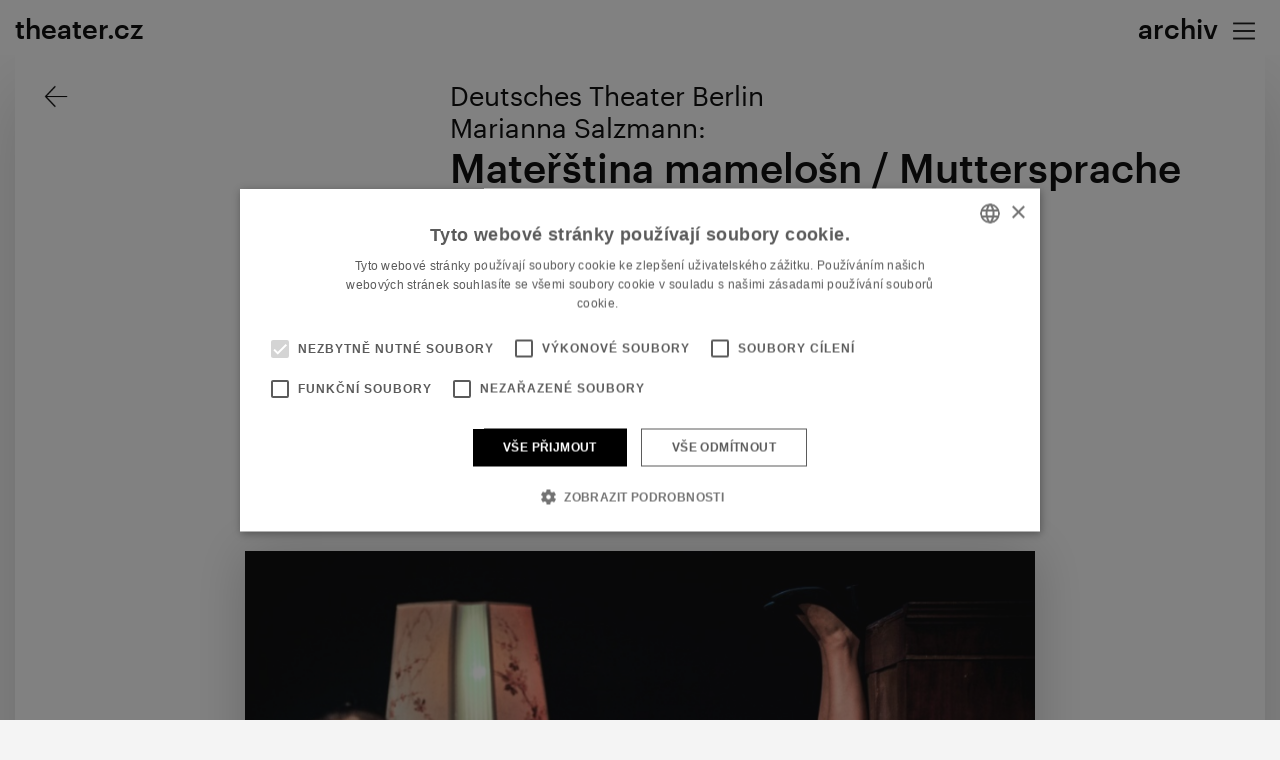

--- FILE ---
content_type: text/html; charset=utf-8
request_url: https://www.theater.cz/archiv/2013/program/materstina-mamelosn-muttersprache-mameloschn/
body_size: 3516
content:
<!DOCTYPE HTML PUBLIC "-//W3C//DTD HTML 4.01 Transitional//EN" "http://www.w3.org/TR/html4/loose.dtd">
<html>
<head>
  
    <script>
      window.dataLayer = window.dataLayer || [];
      function gtag() {dataLayer.push(arguments); }
      gtag("consent", "default", {
        ad_storage: "denied",
        analytics_storage: "denied",
        wait_for_update: 500
      });
    </script>
    <script type="text/javascript" charset="UTF-8" src="//cdn.cookie-script.com/s/0dc9e1e4c1280dbdc5a27149ca8ee581.js"></script>
    <script>(function(w,d,s,l,i){w[l]=w[l]||[];w[l].push({'gtm.start':new Date().getTime(),event:'gtm.js'});var f=d.getElementsByTagName(s)[0],j=d.createElement(s),dl=l!='dataLayer'?'&l='+l:'';j.async=true;j.src='https://www.googletagmanager.com/gtm.js?id='+i+dl;f.parentNode.insertBefore(j,f);})(window,document,'script','dataLayer','GTM-MC4NFVM');</script>
  
  <title>Pražský divadelní festival německého jazyka</title>
  <base href="https://www.theater.cz/">
  <meta charset="utf-8">
  <meta http-equiv="X-UA-Compatible" content="IE=edge">
  <meta name="viewport" content="width=device-width, initial-scale=1">
  <meta name="description" content="Zábavné, dojemné, poetické. Židovský vtip a vypointované dialogy: Jak telefonuje chytrý Žid s hloupým? Z Ameriky do Evropy! Tři ženy, tři generace, tři pojetí ...">
  <meta name="keywords" content="festival, divadlo, představení, německého, theater">
  <meta http-equiv="content-language" content="cs">
  <meta name="robots" content="all, follow">
  <link rel="shortcut icon" href="favicon.ico">
    <link rel="stylesheet" type="text/css" href="static/public/bootstrap/css/bootstrap.min.css">
  <link rel="stylesheet" type="text/css" href="static/public/ekko-lightbox/ekko-lightbox.css">
  <link rel="stylesheet" type="text/css" href="static/public/style.css?1663610321">
  </head>
<body class="cz ">
  <!-- Google Tag Manager (noscript) -->
  <noscript><iframe src="https://www.googletagmanager.com/ns.html?id=GTM-MC4NFVM" height="0" width="0" style="display:none;visibility:hidden"></iframe></noscript>
  <!-- End Google Tag Manager (noscript) -->
  <nav class="navbar navbar-default navbar-fixed-top">
    <div class="container">
      <div class="navbar-header">
        <button type="button" class="navbar-toggle collapsed" data-toggle="collapse" data-target="#navbar" aria-expanded="false" aria-controls="navbar"></button>
        <h1>archiv</h1>
        <a class="navbar-brand" href="/">theater.cz</a>
      </div>
      <div id="navbar" class="collapse navbar-collapse">
        <ul class="nav navbar-nav">
                                    <li>
                <a href="/">aktuálně</a>
                              </li>
                                                <li>
                <a href="program/">program</a>
                              </li>
                                                <li>
                <a href="galerie/">galerie</a>
                              </li>
                                                <li>
                <a href="zastity/">záštity</a>
                              </li>
                                                <li>
                <a href="opencall/">open call</a>
                              </li>
                                                <li>
                <a href="cena-j-b/">cena J. B.</a>
                              </li>
                                                <li>
                <a href="pro-media/">pro média</a>
                              </li>
                                                <li>
                <a href="partneri/">partneři</a>
                              </li>
                                                <li>
                <a href="o-festivalu/">o festivalu</a>
                              </li>
                                                <li>
                <a href="archiv/" class="act">archiv</a>
                              </li>
                                                <li>
                <a href="kontakt/">kontakt</a>
                              </li>
                                                <li>
                <a href="cookies/">cookies</a>
                              </li>
                                                                                <li class="lang"><a href="de/archiv/2013/programm/muttersprache-mameloschn/">deutsch</a></li>
              <li class="fb"><a href="https://www.facebook.com/theater.cz/" target="_blank">facebook</a></li>
                              </ul>
      </div>
    </div>
  </nav>

                                                                                                                                                                                                                                                                                                                                                                                  
  <div class="container">
    <div id="main">
            <div class="content">
        
<div class="program-detail">
  <div class="row">
    <div class="visible-lg col-lg-4">
              <a href="archiv/2013/program/" class="back"></a>
          </div>
    <div class="col-xs-12 col-lg-8">
      Deutsches Theater Berlin<br>Marianna Salzmann:<br>
      <h2>Mateřština mamelošn / Muttersprache Mameloschn</h2>

      <p>
                  6. 11. středa
                      20:00 &ndash; 21:25
                              <br>                  7. 11. čtvrtek
                      20:00 &ndash; 21:25
                                            </p>

              <p>
          Režie Brit Bartkowiak<br>          <strong>Divadlo Komedie</strong><br>          Jungmannova 1<br />
Praha 1
          &nbsp;          <br><a href="http://goo.gl/maps/WzRFo" target="_blank">mapa</a>          <br><a href="http://www.ticketpro.cz/jnp/divadlo/cinohra/1171496-matertina-mameloschn-prazsky-div-festival-nemeckeho-jazyka-.html" target="_blank">koupit vstupenku</a>          </p>
      
          </div>
  </div>

        <div class="row hidden-xs">
    <div class="col-xs-12 col-lg-offset-2 col-lg-8">
                        <a href="./static/gallery/program-32/mameloschn4-3029.jpg" title="Mameloschn_4" data-toggle="lightbox" data-gallery="gallery-program">
            <img src="./static/gallery/program-32/mameloschn4-3029.jpg" alt="thmb-mameloschn4-3029.jpg" class="img-responsive">
          </a>
                                <a href="./static/gallery/program-32/mameloschn1-3025.jpg" title="Mameloschn_1" data-toggle="lightbox" data-gallery="gallery-program" style="display: none;">
            <img src="./static/gallery/program-32/mameloschn1-3025.jpg" alt="thmb-mameloschn1-3025.jpg" class="img-responsive">
          </a>
                                <a href="./static/gallery/program-32/mameloschn10-3026.jpg" title="Mameloschn_10" data-toggle="lightbox" data-gallery="gallery-program" style="display: none;">
            <img src="./static/gallery/program-32/mameloschn10-3026.jpg" alt="thmb-mameloschn10-3026.jpg" class="img-responsive">
          </a>
                                <a href="./static/gallery/program-32/mameloschn2-3027.jpg" title="Mameloschn_2" data-toggle="lightbox" data-gallery="gallery-program" style="display: none;">
            <img src="./static/gallery/program-32/mameloschn2-3027.jpg" alt="thmb-mameloschn2-3027.jpg" class="img-responsive">
          </a>
                                <a href="./static/gallery/program-32/mameloschn3-3028.jpg" title="Mameloschn_3" data-toggle="lightbox" data-gallery="gallery-program" style="display: none;">
            <img src="./static/gallery/program-32/mameloschn3-3028.jpg" alt="thmb-mameloschn3-3028.jpg" class="img-responsive">
          </a>
                                <a href="./static/gallery/program-32/mameloschn5-3030.jpg" title="Mameloschn_5" data-toggle="lightbox" data-gallery="gallery-program" style="display: none;">
            <img src="./static/gallery/program-32/mameloschn5-3030.jpg" alt="thmb-mameloschn5-3030.jpg" class="img-responsive">
          </a>
                                <a href="./static/gallery/program-32/mameloschn6-3031.jpg" title="Mameloschn_6" data-toggle="lightbox" data-gallery="gallery-program" style="display: none;">
            <img src="./static/gallery/program-32/mameloschn6-3031.jpg" alt="thmb-mameloschn6-3031.jpg" class="img-responsive">
          </a>
                                <a href="./static/gallery/program-32/mameloschn7-3032.jpg" title="Mameloschn_7" data-toggle="lightbox" data-gallery="gallery-program" style="display: none;">
            <img src="./static/gallery/program-32/mameloschn7-3032.jpg" alt="thmb-mameloschn7-3032.jpg" class="img-responsive">
          </a>
                                <a href="./static/gallery/program-32/mameloschn8-3033.jpg" title="Mameloschn_8" data-toggle="lightbox" data-gallery="gallery-program" style="display: none;">
            <img src="./static/gallery/program-32/mameloschn8-3033.jpg" alt="thmb-mameloschn8-3033.jpg" class="img-responsive">
          </a>
                                <a href="./static/gallery/program-32/mameloschn9-3034.jpg" title="Mameloschn_9" data-toggle="lightbox" data-gallery="gallery-program" style="display: none;">
            <img src="./static/gallery/program-32/mameloschn9-3034.jpg" alt="thmb-mameloschn9-3034.jpg" class="img-responsive">
          </a>
                  </div>
  </div>
  <div id="carousel-mobile-gallery" class="carousel slide visible-xs" data-ride="carousel">
    <div class="carousel-inner" role="listbox">
              <div class="item active">
                      <a href="./static/gallery/program-32/mameloschn4-3029.jpg" title="Mameloschn_4">
              <img src="./static/gallery/program-32/mameloschn4-3029.jpg" alt="thmb-mameloschn4-3029.jpg" class="img-responsive">
            </a>
                  </div>
              <div class="item">
                      <a href="./static/gallery/program-32/mameloschn1-3025.jpg" title="Mameloschn_1">
              <img src="./static/gallery/program-32/mameloschn1-3025.jpg" alt="thmb-mameloschn1-3025.jpg" class="img-responsive">
            </a>
                  </div>
              <div class="item">
                      <a href="./static/gallery/program-32/mameloschn10-3026.jpg" title="Mameloschn_10">
              <img src="./static/gallery/program-32/mameloschn10-3026.jpg" alt="thmb-mameloschn10-3026.jpg" class="img-responsive">
            </a>
                  </div>
              <div class="item">
                      <a href="./static/gallery/program-32/mameloschn2-3027.jpg" title="Mameloschn_2">
              <img src="./static/gallery/program-32/mameloschn2-3027.jpg" alt="thmb-mameloschn2-3027.jpg" class="img-responsive">
            </a>
                  </div>
              <div class="item">
                      <a href="./static/gallery/program-32/mameloschn3-3028.jpg" title="Mameloschn_3">
              <img src="./static/gallery/program-32/mameloschn3-3028.jpg" alt="thmb-mameloschn3-3028.jpg" class="img-responsive">
            </a>
                  </div>
              <div class="item">
                      <a href="./static/gallery/program-32/mameloschn5-3030.jpg" title="Mameloschn_5">
              <img src="./static/gallery/program-32/mameloschn5-3030.jpg" alt="thmb-mameloschn5-3030.jpg" class="img-responsive">
            </a>
                  </div>
              <div class="item">
                      <a href="./static/gallery/program-32/mameloschn6-3031.jpg" title="Mameloschn_6">
              <img src="./static/gallery/program-32/mameloschn6-3031.jpg" alt="thmb-mameloschn6-3031.jpg" class="img-responsive">
            </a>
                  </div>
              <div class="item">
                      <a href="./static/gallery/program-32/mameloschn7-3032.jpg" title="Mameloschn_7">
              <img src="./static/gallery/program-32/mameloschn7-3032.jpg" alt="thmb-mameloschn7-3032.jpg" class="img-responsive">
            </a>
                  </div>
              <div class="item">
                      <a href="./static/gallery/program-32/mameloschn8-3033.jpg" title="Mameloschn_8">
              <img src="./static/gallery/program-32/mameloschn8-3033.jpg" alt="thmb-mameloschn8-3033.jpg" class="img-responsive">
            </a>
                  </div>
              <div class="item">
                      <a href="./static/gallery/program-32/mameloschn9-3034.jpg" title="Mameloschn_9">
              <img src="./static/gallery/program-32/mameloschn9-3034.jpg" alt="thmb-mameloschn9-3034.jpg" class="img-responsive">
            </a>
                  </div>
          </div>
    <a class="left carousel-control" href="#carousel-mobile-gallery" role="button" data-slide="prev">
      <span class="glyphicon glyphicon-chevron-left" aria-hidden="true"></span>
    </a>
    <a class="right carousel-control" href="#carousel-mobile-gallery" role="button" data-slide="next">
      <span class="glyphicon glyphicon-chevron-right" aria-hidden="true"></span>
    </a>
  </div>
  

  <div class="row">
    <div class="col-xs-12 col-lg-offset-4 col-lg-8">
      <p><strong>Zábavné, dojemné, poetické. Židovský vtip a vypointované dialogy: Jak telefonuje chytrý Žid s hloupým? Z Ameriky do Evropy!</strong></p>
<p>Tři ženy, tři generace, tři pojetí života: babička, matka a dcera. V jednotlivých generacích se opakují a variují společenské závislosti: co znamenalo žít před 50 lety jako Židovka v NDR a co to znamená dnes? Autorka klade otázky po identitě, po příslušnosti a vlasti na pozadí latentního antisemitismu v NDR, který musela hořce zažívat generace matky. A i když se mezitím mnohé změnilo a lidé jsou svobodní jinak než dřív, otázky po svobodě a sebeurčení zůstávají stejné.</p>
<p><span style="text-decoration: underline;">s českými titulky</span></p>
<p><span style="text-decoration: underline;"><a href="http://www.deutschestheater.de/spielplan/premieren_repertoire_2013_2014/muttersprache_mameloschn/" target="_blank">http://www.deutschestheater.de/</a></span></p>
<p><span style="text-decoration: underline;"><br /></span></p>
    </div>
  </div>
  
</div>

      </div>
    </div>
  </div>

  <script src="/static/public/jquery.min.js" type="text/javascript"></script>
  <script src="/static/public/bootstrap/js/bootstrap.min.js"></script>
  <script src="/static/public/ekko-lightbox/ekko-lightbox.min.js"></script>
  <script src="/static/public/script.js?1687287922"></script>
  
    <!-- Adform Tracking Code BEGIN -->
    <script type="text/javascript">
      window._adftrack = Array.isArray(window._adftrack) ? window._adftrack : (window._adftrack ? [window._adftrack] : []);
      window._adftrack.push({
        pm: 482200,
        divider: encodeURIComponent('|'),
        pagename: encodeURIComponent('Allweb')
      });
      (function () { var s = document.createElement('script'); s.type = 'text/javascript'; s.async = true; s.src = 'https://track.adform.net/serving/scripts/trackpoint/async/'; var x = document.getElementsByTagName('script')[0]; x.parentNode.insertBefore(s, x); })();

    </script>
    <noscript>
      <p style="margin:0;padding:0;border:0;">
        <img src="https://track.adform.net/Serving/TrackPoint/?pm=482200&ADFPageName=Allweb&ADFdivider=|" width="1" height="1" alt="" />
      </p>
    </noscript>
    <!-- Adform Tracking Code END -->
  

                                                                          </body>
</html>


--- FILE ---
content_type: text/css
request_url: https://www.theater.cz/static/public/style.css?1663610321
body_size: 2003
content:
.navbar,body{background:#f4f4f4}@font-face{font-family:'Graphik Web';src:url(font/Graphik-Regular-Web.eot);src:url(font/Graphik-Regular-Web.eot?#iefix) format('embedded-opentype'),url(font/Graphik-Regular-Web.woff2) format('woff2'),url(font/Graphik-Regular-Web.woff) format('woff');font-weight:400;font-style:normal;font-stretch:normal}@font-face{font-family:'Graphik Web';src:url(font/Graphik-Medium-Web.eot);src:url(font/Graphik-Medium-Web.eot?#iefix) format('embedded-opentype'),url(font/Graphik-Medium-Web.woff2) format('woff2'),url(font/Graphik-Medium-Web.woff) format('woff');font-weight:700;font-style:normal;font-stretch:normal}body{color:#000;font-family:'Graphik Web',sans-serif;padding-top:55px!important;overflow-y:scroll!important;padding-right:0!important;font-size:20px;line-height:1.35em}@media screen and (min-width:768px){body{font-size:27px;line-height:32px}}h2,h2.h1{font-size:40px;font-weight:700}a{color:#000;text-decoration:underline}a:active,a:focus,a:hover{color:#000}h2.h1{margin-bottom:55px}h2{margin-top:48px;line-height:48px}h3{font-size:24px;font-weight:700}.navbar .navbar-brand,.navbar .navbar-nav>li>a,.navbar h1{font-size:27px;font-weight:700}.nav>li>a{display:inline-block}.navbar{margin-bottom:0;border:none;min-height:55px}.navbar .navbar-brand{color:#000;text-decoration:none;padding:19px 0}.navbar .navbar-toggle{border:none!important;background:url(img/cross.png) center center no-repeat!important;width:42px;height:32px;background-size:90%!important;margin-top:15px}.navbar .navbar-toggle .icon-bar{display:none}.navbar .navbar-toggle.collapsed{background:url(img/hamburger.png) center center no-repeat!important;background-size:90%!important}.navbar .navbar-toggle.collapsed .icon-bar{display:block;background:#000!important}.navbar h1{float:right;margin:14px 5px 0 0}.navbar .navbar-collapse{max-height:9999px}.navbar .navbar-nav>li>a{text-decoration:none;color:#000;padding-top:5px;padding-bottom:5px}.navbar .navbar-nav>li.lang{padding-top:20px}@media screen and (min-width:768px){.navbar .navbar-header{float:none}.navbar .navbar-toggle{display:block;margin-right:0;border:none}.navbar .container{position:relative}.navbar #navbar{position:absolute;right:15px;left:15px;top:64px;display:none;z-index:5;background:rgba(255,255,255,.9);box-shadow:0 0 30px rgba(0,0,0,.2);text-align:right;padding-top:10px;padding-bottom:20px}.navbar .navbar-collapse.collapse{display:none!important}.navbar .navbar-collapse.collapse.in{display:block!important}.navbar .navbar-nav{float:none!important;padding-top:10px;padding-bottom:10px}.navbar .navbar-nav>li{float:none;padding-right:35px}.navbar .navbar-nav>li a{text-decoration:none;color:#000;padding-top:5px;padding-bottom:5px;font-weight:700;font-size:27px}.navbar .navbar-nav>li.fb{padding-right:40px;margin-top:3px;height:22px}.navbar .navbar-nav>li.fb a{background:url(img/facebook.png?1) center center no-repeat;display:inline-block;width:11px;height:22px;text-indent:9999px;background-size:contain}}#video{position:relative;background:center center no-repeat #fff;background-size:cover;width:100%;padding-bottom:56.25%}#video video{position:absolute;top:0;left:0;width:100%;height:100%;z-index:1}#video .banner{position:absolute;bottom:0;left:0;right:0;padding:20px;color:#fff;font-weight:700;z-index:2;-webkit-text-fill-color:transparent;-webkit-text-stroke-width:1px;-webkit-text-stroke-color:#fff;font-size:40px;line-height:40px}@media screen and (min-width:768px){#video .banner{font-size:90px;line-height:90px;-webkit-text-stroke-width:2px}#main{box-shadow:0 35px 70px rgba(0,0,0,.16);margin-bottom:70px;background:#f4f4f4}#main .content{padding:25px}}@media screen and (min-width:992px){#video .banner{font-size:120px;line-height:120px}}@media screen and (min-width:1200px){#video .banner{font-size:150px;line-height:150px}}@media screen and (min-width:768px) and screen and (min-width:768px){#main .content{padding:70px 84px}}#archiv .same-height,.aktualita{padding-bottom:48px}#main .content h2:first-child{margin-top:0}#main img{box-shadow:0 0 50px rgba(0,0,0,.2)}#main img.img-responsive{width:100%;height:auto}#main a:hover{color:#5e5e5e}body.white #main{background:#fcfefc}#cena_jb strong{font-size:24px;line-height:26px}@media screen and (min-width:768px){#cena_jb strong{font-size:27px;line-height:32px}}.aktualita{margin-bottom:48px;border-bottom:1px solid #000}.aktualita.last{border-bottom:none}a.cenajb-prihlaska{margin:20px 0 40px 20px;width:184px;height:184px;border-radius:100%;line-height:184px;background:red;color:#fff;text-align:center;text-decoration:none;font-size:27px;box-shadow:0 0 50px rgba(0,0,0,.5);font-weight:700;float:none;display:block}.program-detail h2,a.program h2{margin-top:0}@media screen and (min-width:992px){a.cenajb-prihlaska{float:right}}a.cenajb-prihlaska:hover{color:#fff;text-decoration:none}.partneri{padding-bottom:40px;border-bottom:1px solid #000}.partneri img{box-shadow:none!important;max-width:100%;height:auto}.partneri h2{padding:32px 0 50px;margin:0}.partneri.last{border-bottom:none;margin-bottom:50px}.foto,a.program{padding-bottom:25px;margin-bottom:25px}a.program{display:block;border-bottom:1px solid #000;text-decoration:none}a.program.last{border-bottom:none}@media screen and (max-width:991px){a.program .row>div{margin-bottom:25px}}.foto{border-bottom:1px solid #000}.program-detail img{margin:25px 0}.container{width:100%}@media screen and (min-width:1340px){.container{width:1310px}}.navbar>.container .navbar-brand{margin-left:15px}@media screen and (min-width:768px){.navbar>.container .navbar-brand{margin-left:0}}.back{margin-bottom:25px}.modal-backdrop{opacity:0;background:rgba(240,240,240,.7)}.modal-backdrop.in{opacity:1;background:rgba(240,240,240,.7)}.ekko-lightbox .modal-body{padding:0}.ekko-lightbox .modal-content{border-radius:0;border:none;box-shadow:none}.ekko-lightbox a span{width:40px;height:33px;display:inline-block}.ekko-lightbox a span.left{background:url(img/arrow-left-shadow.png) left center no-repeat;margin-left:20px;background-size:contain}.ekko-lightbox a span.right{background:url(img/arrow-right-shadow.png) right center no-repeat;margin-right:20px;background-size:contain}form.prihlaska{background:#f4f4f4;padding:15px;font-size:16px;box-shadow:0 0 10px rgba(0,0,0,.2)}form.prihlaska input,form.prihlaska textarea{border:none;background:#ececec;border-radius:0}form.prihlaska input.btn{color:#000;font-size:1.2em;font-weight:700;margin:5px 0;background:#ececec!important}@media screen and (min-width:768px){form.prihlaska .control-label{padding-top:0}}a.back{background:url(img/arrow-left.png) center center no-repeat;width:32px;height:32px;display:block;background-size:contain}#archiv h2{margin-bottom:0}@media screen and (min-width:1200px){#cena_jb .col-md-8{width:957px}#cena_jb .col-md-4{width:184px}}.modal.fade{-webkit-transition:none;-moz-transition:none;-ms-transition:none;-o-transition:none;transition:none}h2.offprogram{border-top:2px solid #000;padding-top:30px;margin-bottom:30px}.col-xs-0{width:0}@media screen and (max-width:767px){#video{margin-bottom:30px}#main .content{margin-top:30px}body.white #main{background:#fcfefc;margin-left:-15px;padding-left:15px;margin-right:-15px}body.white #main .content{margin-top:0}}@media screen and (max-width:479px){body,h2{line-height:1.35em}body{font-size:4.35vw}h2{font-size:6.96vw}h3{font-size:4.35vw}.navbar .navbar-brand,.navbar h1{font-size:5.1vw}.navbar h1{line-height:28px}}.carousel-control{background:0 0!important}.carousel .item{min-height:50px}

--- FILE ---
content_type: application/javascript
request_url: https://www.theater.cz/static/public/script.js?1687287922
body_size: 1090
content:
/*! Bootstrap Carousel Swipe jQuery plugin v1.1 | https://github.com/maaaaark/bcSwipe | MIT License */
!function(t){t.fn.bcSwipe=function(e){var n={threshold:50};return e&&t.extend(n,e),this.each(function(){function e(t){1==t.touches.length&&(u=t.touches[0].pageX,c=!0,this.addEventListener("touchmove",o,!1))}function o(e){if(c){var o=e.touches[0].pageX,i=u-o;Math.abs(i)>=n.threshold&&(h(),t(this).carousel(i>0?"next":"prev"))}}function h(){this.removeEventListener("touchmove",o),u=null,c=!1}var u,c=!1;"ontouchstart"in document.documentElement&&this.addEventListener("touchstart",e,!1)}),this}}(jQuery);

function isXS() {
  return $(window).width() < 768;
}
$(document).ready(function() {
  $(document).on('click', '[data-toggle="lightbox"]', function(e) {
    e.preventDefault();
    $(this).ekkoLightbox({
      leftArrow : '<span class="left"></span>',
      rightArrow : '<span class="right"></span>',
      wrapping : false
    });
  });

  $(window).resize(function() {
    $('.same-height-wrapper').each(function () {
      var h = 0;
      $(this).find('.same-height').each(function () {
        h = Math.max(h, $(this).css({height: 'auto'}).outerHeight());
      }).css({height: h + 'px'});
    });

    $('.navbar .navbar-collapse ul').css({'height' : isXS() ? (($(window).height() - 55)+'px') : 'auto'});
  }).trigger('resize');

  $('img').on('load', function() {
    $(window).trigger('resize');
  });
  $('body').click(function(e) {
    var elmNavbar = $('#navbar'), elmNavbarButton = $('.navbar-header button');
    if ((e.target.tagName !== 'A') && elmNavbar.hasClass('in')) {
      elmNavbar.removeClass('in');
      elmNavbarButton.addClass('collapsed');
      return false;
    }
  });

  $('body').on('submit', 'form.prihlaska', function() {
    var url = $(this).attr('action') + '&submit=1&' + $(this).serialize();
    $.get(url, function(data) {
      $('.ekko-lightbox-item').html(data);
    });
    return false;
  });
  $('.carousel').bcSwipe({ threshold: 50 });
  // $('body').on('keyup', '#captcha-input', function() {
  //   console.log( 'captcha.php?check=' + $(this).val());
  //   $('#captcha-check').attr('src', '/captcha.php?check=' + $(this).val()+'&ts=' + new Date());
  // });
  const elmBgndVideo = $('#bgndvid');
  if (elmBgndVideo.length > 0) elmBgndVideo[0].play();
});